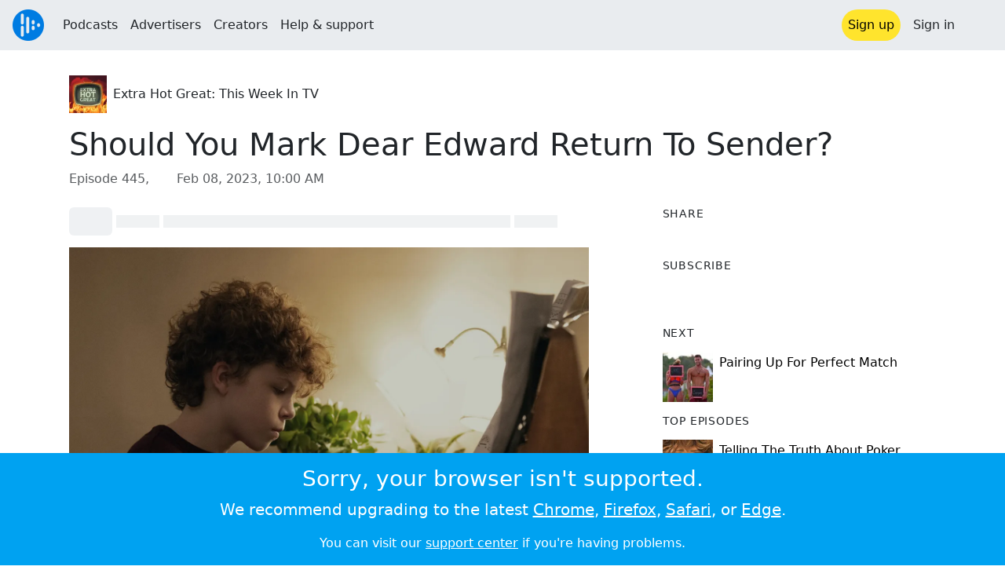

--- FILE ---
content_type: text/html; charset=utf-8
request_url: https://audioboom.com/posts/8243753-should-you-mark-dear-edward-return-to-sender?playlist_direction=forward
body_size: 9760
content:
<!DOCTYPE html>
<html lang="en" class="js-loading" data-cookie-replicas="[{&quot;type&quot;:&quot;essential&quot;,&quot;status&quot;:&quot;on&quot;},{&quot;type&quot;:&quot;statistics&quot;,&quot;status&quot;:&quot;on&quot;},{&quot;type&quot;:&quot;performance&quot;,&quot;status&quot;:&quot;on&quot;},{&quot;type&quot;:&quot;marketing&quot;,&quot;status&quot;:&quot;on&quot;}]" xmlns:og="http://opengraphprotocol.org/schema/">
  <head prefix="og: http://ogp.me/ns#">
  <meta charset="UTF-8">
  <title>Extra Hot Great: This Week In TV / Should You Mark Dear Edward Return To Sender?</title>
  
  <script nonce="uXeoqztDd3ciocwqLrUeGw==">window.ABNREUM = {"init":{"distributed_tracing":{"enabled":false},"privacy":{"cookies_enabled":false}},"loader_config":{"accountID":"5202","trustKey":"5202","agentID":"186375","licenseKey":"8a803e7a5d","applicationID":"12190"},"info":{"beacon":"bam.nr-data.net","errorBeacon":"bam.nr-data.net","licenseKey":"8a803e7a5d","applicationID":"12190","sa":1,"transactionName":"dQ1bTBRdCQlURE5RFFILWmcFXgwVQhkSWA5B","queueTime":230,"applicationTime":43,"agent":""}}; window.ABNREUM.init.obfuscate=[{ regex: /([\w-]{16})[\w-]+/g, replacement: "$1***" }];</script>
  <link rel="stylesheet" href="/assets/packs/css/audioboom_core-6d56c8e7.css" data-turbo-track="reload" nonce="uXeoqztDd3ciocwqLrUeGw==" />
<link rel="stylesheet" href="/assets/packs/css/audioboom_styles-552bf9df.css" data-turbo-track="reload" nonce="uXeoqztDd3ciocwqLrUeGw==" />
  <meta name="csrf-param" content="authenticity_token" />
<meta name="csrf-token" content="Plwz655QytFVVnW8FTdnBT8ztHbKSPWbvLSnVTD90NLhbRG0IbAhviLO0awx3e6m_peAwJ5z7VBIs7nlra7yOQ" />
  <meta name="action-cable-url" content="/.abcable/" />
  <meta name="csp-nonce" content="uXeoqztDd3ciocwqLrUeGw==" />

  <link href="https://audioboom.com/search_description.xml" rel="search" title="Audioboom search" type="application/opensearchdescription+xml">
<meta content="Audioboom" name="application-name">
<link href="https://audioboom.com/" rel="home" title="Home">
<meta content="48950226243" property="fb:app_id">
<meta content="131487126953919" property="fb:pages">
<meta name="msapplication-TileColor" content="#603CBA">
<meta name="robots" content="max-image-preview:large">
<meta name="turnstile-key" content="0x4AAAAAAAYHJnclqmEvs42W">
<link rel="manifest" href="/site.webmanifest">

  <link rel="apple-touch-icon" sizes="180x180" href="/assets/icons/favicons/apple-touch-icon-3e8a9c1a.png">
<link rel="icon" type="image/png" sizes="32x32" href="/assets/icons/favicons/favicon-32x32-859b0e7a.png">
<link rel="icon" type="image/png" sizes="16x16" href="/assets/icons/favicons/favicon-16x16-6466a8df.png">
<link rel="mask-icon" href="/assets/icons/favicons/safari-pinned-tab-6ed2c570.svg" color="#007BE2">

  <meta content="Mark Blankenship returns for AppleTV+&#39;s latest sad-people series, plus a Cheers for the Canon, GBBO crackpottery, and more." name="description">
  <meta content="width=device-width, initial-scale=1.0, minimum-scale=1.0, maximum-scale=1.0, user-scalable=0" name="viewport">
  <meta name="theme-color" content="#212529">

  <link rel="alternate" type="application/json+oembed" href="https://audioboom.com/publishing/oembed.json?url=https%3A%2F%2Faudioboom.com%2Fposts%2F8243753-should-you-mark-dear-edward-return-to-sender"><link rel="alternate" type="application/xml+oembed" href="https://audioboom.com/publishing/oembed.xml?url=https%3A%2F%2Faudioboom.com%2Fposts%2F8243753-should-you-mark-dear-edward-return-to-sender">

  <script data-turbo-track="reload" nonce="uXeoqztDd3ciocwqLrUeGw==">(function(w){
  Object.assign(w, {"boo":{"ENVIRONMENT":"production","HOST":"https://audioboom.com","IMAGE_HOST":"https://audioboom.com","PACKS_URL":"/assets/packs/","gaConfig":{"ga4Profile":"G-TELH26LWRT","host":"audioboom.com"}},"SENTRY_RELEASE":{"id":"98ba8906699a0406fee863a11ed1813dcf803de3"}});
  w.catchBootErrors=1;
  var oe=w.onerror;
  w.onerror=function(e){
    if (catchBootErrors) {
      catchBootErrors=0;
      var xhr = new XMLHttpRequest();
      xhr.open("POST", boo.HOST + "/chicken/bbq/scripterror", true);
      xhr.setRequestHeader("Content-Type", "application/x-www-form-urlencoded");
      xhr.send("message="+encodeURIComponent(e || "unknown"));
    }
    oe && oe(e)
  }
})(window);
</script>
<script src="/assets/packs/js/runtime-db15da2e58ac5451ef53.js" data-turbo-track="reload" nonce="uXeoqztDd3ciocwqLrUeGw==" defer="defer"></script>
<script src="/assets/packs/js/5361-3ae9bfdcfca5901c488d.js" data-turbo-track="reload" nonce="uXeoqztDd3ciocwqLrUeGw==" defer="defer"></script>
<script src="/assets/packs/js/5448-6a9c4f96295afe77c25f.js" data-turbo-track="reload" nonce="uXeoqztDd3ciocwqLrUeGw==" defer="defer"></script>
<script src="/assets/packs/js/application-9a77c65d4939608f899c.js" data-turbo-track="reload" nonce="uXeoqztDd3ciocwqLrUeGw==" defer="defer"></script>
  <link rel="alternate" type="application/rss+xml" title="Extra Hot Great: This Week In TV" href="https://audioboom.com/channels/5093960.rss" /><link href="https://audioboom.com/posts/8243753-should-you-mark-dear-edward-return-to-sender" rel="canonical">
<meta content="Audioboom" property="og:site_name">
<meta content="article" property="og:type">
<meta content="Should You Mark Dear Edward Return To Sender?" property="og:title">
<meta content="Mark Blankenship returns for AppleTV+&amp;#39;s latest sad-people series, plus a Cheers for the Canon, GBBO crackpottery, and more." property="og:description">
<meta content="https://audioboom.com/i/40236985" property="og:image">
<meta content="1600" property="og:image:width">
<meta content="1600" property="og:image:height">
<meta content="https://audioboom.com/posts/8243753-should-you-mark-dear-edward-return-to-sender" property="og:url">
<meta content="21184977" property="twitter:site:id">
<meta content="Extra Hot Great: This Week In TV" property="twitter:audio:artist_name">
<meta content="Mark Blankenship returns for AppleTV+&amp;#39;s latest sad-people series, plus a Cheers for the Canon, GBBO crackpottery, and more." property="twitter:description">
<meta content="https://audioboom.com/posts/8243753-should-you-mark-dear-edward-return-to-sender.mp3" property="og:audio">
<meta content="Should You Mark Dear Edward Return To Sender?" property="og:audio:title">
<meta content="Extra Hot Great: This Week In TV" property="og:audio:artist">
<meta content="audio/mp3" property="og:audio:type">
<meta content="player" property="twitter:card">
<meta content="https://embeds.audioboom.com/posts/8243753-should-you-mark-dear-edward-return-to-sender/embed?link_color=55ACEE&amp;source=twitter_card&amp;utm_content=card&amp;utm_medium=social&amp;utm_source=twitter&amp;v=202301" property="twitter:player">
<meta content="480" property="twitter:player:width">
<meta content="95" property="twitter:player:height">

</head>

  <body class="" data-platform-params="{&quot;pl&quot;:2,&quot;pv&quot;:4}" data-page-tag="audio_clips/show" data-reporting-tags="{&quot;stream_id&quot;:5093960}" data-ga-vars="{&quot;ga4&quot;:{&quot;logged_in&quot;:&quot;0&quot;,&quot;page_type&quot;:&quot;audio_clips/show&quot;,&quot;is_https&quot;:&quot;1&quot;,&quot;clip_id&quot;:8243753,&quot;stream_id&quot;:5093960,&quot;category_id&quot;:361},&quot;actions&quot;:null}">
    <ab-redux style="display:none" translate="no">{"webUser":null}</ab-redux>    
    <div id="page-wrapper" class="viewport-filler">
      


      
      <div class="pos-rel public-ugc-pages-theme">
<div class="shared-header theme-styling-hook" style="z-index: 100">
<div class="navbar header-container navbar-light">
<div class="df d-md-none align-items-center w-100">
<div class="mra"><a href="/"><img alt="Audioboom logo" class="clefable-header-logo-image" style="width: auto;" src="/assets/white_typeface_and_logo_blue-2a1d64b9.png" /></a></div>
<div aria-controls="offcanvas-menu" aria-expanded="false" aria-haspopup="menu" aria-label="Toggle navigation" class="navbar-toggler pas me-1" data-bs-target="#offcanvas-menu" data-bs-toggle="offcanvas" role="button" style="line-height: 1">
<i class="fa-solid fa-bars"></i>
<span>Menu</span>
</div>
</div>
<nav aria-label="Main menu" class="d-none d-md-flex align-items-center w-100">
<a href="/"><img alt="Audioboom logo" class="clefable-header-logo-image" style="width: auto;" src="/assets/ab_logo_standard_icon_new80-770a1b7f.png" /></a>
<ul class="navbar-nav mra" style="flex-direction: row; align-items: center;">
<li class="nav-item">
<a class="text-nowrap nav-link" href="/podcasts">Podcasts</a>
</li>
<li class="nav-item">
<a class="text-nowrap nav-link" href="/advertisers">Advertisers</a>
</li>
<li class="nav-item">
<a class="text-nowrap nav-link" href="/hosting">Creators</a>
</li>
<li class="nav-item">
<a class="text-nowrap nav-link" data-turbo="false" href="https://audioboom.com/support">Help &amp; support</a>
</li>
</ul>
<ul class="navbar-nav flex-row align-items-center gap-1">
<li class="nav-item mrs">
<a class="nav-link nav-link--highlight-btn btn-brand-01" href="/signup?redirect=https%3A%2F%2Faudioboom.com%2Fposts%2F8243753-should-you-mark-dear-edward-return-to-sender%3Fplaylist_direction%3Dforward">
Sign up
</a>
</li>
<li class="nav-item">
<a class="nav-link" href="/login?redirect=https%3A%2F%2Faudioboom.com%2Fposts%2F8243753-should-you-mark-dear-edward-return-to-sender%3Fplaylist_direction%3Dforward">
Sign in
</a>
</li>

<li class="nav-item">
<a aria-label="Open search form" class="js-toggle-search-button nav-link mx-1" role="button">
<i aria-hidden="true" class="fa fa-magnifying-glass"></i>
</a>
</li>
</ul>
</nav>
</div>
<div class="pos-rel">
<ab-redux style="display:none" translate="no">{"flashNotices":[]}</ab-redux>
<ab-react data-react-class="FlashNotices" data-react-props="{&quot;flashStyle&quot;:&quot;toast&quot;}" data-react-redux="true" id="js-flash-container"><div class="toast-container boom-toast-container end-0 p-3">
</div>
</ab-react></div>

</div>
</div>
<div class="offcanvas offcanvas-end" id="offcanvas-menu" style="background: rgba(255,255,255,0.95)" tabindex="-1">
<a aria-disabled class="hidden" href="#"></a>
<div class="offcanvas-header">
<div class="w-100">
<div aria-label="Close" class="btn-close mla" data-bs-dismiss="offcanvas" role="button"></div>
<a href="https://audioboom.com/"><img class="clefable-header-logo-image m-0" src="/assets/ab_logo_black_icon_new80-4170ebee.png" />
</a></div>
</div>
<nav aria-label="Main menu" class="offcanvas-body suppress-underlines">
<div class="mbm"><a href="/podcasts">Podcasts</a></div>
<div class="mbm"><a href="/advertisers">Advertisers</a></div>
<div class="mbm"><a href="/hosting">Creators</a></div>
<div class="mbm"><a data-turbo="false" href="https://audioboom.com/support">Help &amp; support</a></div>
<div>
<a aria-label="Open search form" class="js-toggle-search-button" role="button">
<i aria-hidden="true" class="fa fa-magnifying-glass"></i>
Search podcasts
</a>
</div>
<div class="mvm dropdown-divider"></div>
<div class="mbm">
<a href="/signup?redirect=https%3A%2F%2Faudioboom.com%2Fposts%2F8243753-should-you-mark-dear-edward-return-to-sender%3Fplaylist_direction%3Dforward">Sign up</a>
</div>
<div class="mbm">
<a href="/login?redirect=https%3A%2F%2Faudioboom.com%2Fposts%2F8243753-should-you-mark-dear-edward-return-to-sender%3Fplaylist_direction%3Dforward">Sign in</a>
</div>
</nav>
</div>


      

      <div id="page" class="maybe-flex-column l-flex-aut">
          <div class="container maxwidth-xl px-3 px-md-4 px-lg-5">


<div class="mtl mbm">
  

  <div class="row justify-content-between align-items-center gy-4">
    <div class="col-auto">
      
  <div data-model-class="channel" data-model-id="5093960" data-model-name="Extra Hot Great: This Week In TV">
    <div class="df l-flex-centre-children-v">
      <a href="/channels/5093960-extra-hot-great-this-week-in-tv"><img title="Extra Hot Great: This Week In TV" alt="Podcast logo" srcset="https://audioboom.com/i/40066264/75x75/c 75w, https://audioboom.com/i/40066264/150x150/c 150w, https://audioboom.com/i/40066264/300x300/c 300w, https://audioboom.com/i/40066264/600x600/c 600w, https://audioboom.com/i/40066264/1400x1400/c 1400w" sizes="48px" style="background-color: #d43f07" class="js-img-bg ratio-square" src="https://audioboom.com/i/40066264/1400x1400/c" width="48" height="48" /></a>

      <div>
        <div class="pls">
          <a class="color-fade-link" href="https://audioboom.com/channels/5093960">Extra Hot Great: This Week In TV</a>
        </div>
      </div>
    </div>
</div>
    </div>

  </div>
</div>

<div class="mbl" data-model-class="audio_clip" data-model-id="8243753" data-model-name="Should You Mark Dear Edward Return To Sender?">
    


<div class="detail-page-content" id="audio_clip_8243753" role="main">



  <h1 class="text-break" dir="auto">Should You Mark Dear Edward Return To Sender?</h1>

  <div class="text-muted mbm">
    Episode 445, &nbsp;<i class="far fa-calendar-days"></i> <span class="js-time" data-epochtime="1675850400" data-format="short_date_time">Feb 08, 2023, 10:00 AM</span>
  </div>


  <div class="detail-page-2col-grid mb-5">
    <div class="vstack gap-3">
      <div class="mts mbm">
          <ab-react data-react-class="V5DetailPagePlayer" data-react-props="{&quot;clips&quot;:[{&quot;author&quot;:&quot;Extra Hot Great: This Week In TV&quot;,&quot;clipId&quot;:8243753,&quot;clipURLPriorToLoading&quot;:&quot;https://dts.podtrac.com/redirect.mp3/audioboom.com/posts/8243753.mp3?modified=1675823292\u0026sid=5093960\u0026source=web&quot;,&quot;downloadURL&quot;:null,&quot;duration&quot;:4904.78,&quot;embedDisabled&quot;:false,&quot;seasonNumber&quot;:null,&quot;episodeNumber&quot;:445,&quot;formattedDescription&quot;:&quot;\u003cp\u003eMark Blankenship returns for AppleTV+\u0026#39;s latest sad-people series, plus a Cheers for the Canon, GBBO crackpottery, and more.\u003c/p\u003e\n\u003cdiv\u003ePrimetimer&#39;s Mark Blankenship returns to his eponymous chair to talk about \u003cem\u003eDear Edward\u003c/em\u003e, an adaptation of a 2020 book that most of the panel found manipulative and stilted -- but others thought was moving and sweet. Does the show&#39;s success depend on what mood you&#39;re in when you sit down to watch? Why can&#39;t writers&#39; rooms get middle-grade children&#39;s dialogue right? And how&#39;s Connie Britton&#39;s hair? After addressing these critical questions, we went Around The Dial with \u003cem\u003eNot Dead Yet\u003c/em\u003e, \u003cem\u003eGhosts\u003c/em\u003e, and Buntsy&#39;s \u003cem\u003eCheers\u003c/em\u003e and \u003cem\u003eFrasier\u003c/em\u003erewatches. We took a quick break from the extended Crane-verse to hear Tomke out on why \u003cem\u003eBake Off\u003c/em\u003e hosts have lost their authority; then Sarah hoped to send the eighth season of \u003cem\u003eCheers\u003c/em\u003e out on a high note with her Canon presentation of the finale. Triplets won, TV news lost, and a Non-Regulation Game Time. Return your eye tables to the up-rolled position: it&#39;s an all-new Extra Hot Great!\u003cbr\u003e\u003cbr\u003e\u003cstrong\u003eGUESTS\u003cbr\u003e\u003c/strong\u003e\u003cbr\u003e👤 \u003ca target=\&quot;_blank\&quot; rel=\&quot;nofollow noopener\&quot; href=\&quot;https://extrahotgreat.com/guests/mark-blankenship/\&quot;\u003eMark Blankenship\u003cbr\u003e\u003c/a\u003e\u003cbr\u003e\u003cstrong\u003eTOPICS\u003cbr\u003e\u003c/strong\u003e\u003cbr\u003eLead Topic: ✈️ Dear Edward\u003cbr\u003e\u003cbr\u003eAround The Dial: 🪦 Not Dead Yet\u003cbr\u003e\u003cbr\u003eAround The Dial: 👻 Ghosts (2021)\u003cbr\u003e\u003cbr\u003eAround The Dial: 🍻 Cheers\u003cbr\u003e\u003cbr\u003eAround The Dial: 🛋️ Frasier\u003cbr\u003e\u003cbr\u003eI Am Not A Crackpot: 🥮 GBBO Judges\u003cbr\u003e\u003cbr\u003eThe Canon: 🍻 Cheers S08.E26 + E27: Cry Hard + Cry Harder\u003cbr\u003e\u003cbr\u003eWinner \u0026amp; Loser: 👍 Three Identical Strangers\u003cbr\u003e\u003cbr\u003eWinner \u0026amp; Loser: 👎 Network News Creeps\u003cbr\u003e\u003cbr\u003eGame Time: 🎶 Tube Tunes XII\u003cbr\u003e\u003cbr\u003e\u003cstrong\u003eNOTES\u003cbr\u003e\u003c/strong\u003e\u003cbr\u003e🗒 \u003ca target=\&quot;_blank\&quot; rel=\&quot;nofollow noopener\&quot; href=\&quot;https://extrahotgreat.com/ehg-445/\&quot;\u003eFull episode notes can be found on the episode 445 page on ExtraHotGreat.com\u003cbr\u003e\u003c/a\u003e\u003cbr\u003e🐦 \u003ca target=\&quot;_blank\&quot; rel=\&quot;nofollow noopener\&quot; href=\&quot;https://twitter.com/IAmBlankenship\&quot;\u003eMark Blankenship on Twitter\u003cbr\u003e\u003c/a\u003e\u003cbr\u003e🎵 \u003ca target=\&quot;_blank\&quot; rel=\&quot;nofollow noopener\&quot; href=\&quot;https://lostsongs.substack.com/\&quot;\u003eMark at The Lost Songs Project\u003cbr\u003e\u003c/a\u003e\u003cbr\u003e🛩️ \u003ca target=\&quot;_blank\&quot; rel=\&quot;nofollow noopener\&quot; href=\&quot;https://www.npr.org/2023/02/04/1154174215/dear-edward-connie-britton-ann-napolitano-jason-katims\&quot;\u003eLinda Holmes&#39;s review of \u003cem\u003eDear Edward\u003c/em\u003e at NPR\u003cbr\u003e\u003c/a\u003e\u003cbr\u003e🍆 \u003ca target=\&quot;_blank\&quot; rel=\&quot;nofollow noopener\&quot; href=\&quot;https://www.gq.com/story/my-year-of-dicks-oscars-2023-best-short-film-animated-pamela-ribon-riz-ahmed\&quot;\u003eTara&#39;s Pamela Ribon interview at GQ.com\u003cbr\u003e\u003c/a\u003e\u003cbr\u003e🎶 \u003ca target=\&quot;_blank\&quot; rel=\&quot;nofollow noopener\&quot; href=\&quot;https://patreon.com/mastas\&quot;\u003eMark And Sarah Talk About Songs on Patreon\u003cbr\u003e\u003c/a\u003e\u003cbr\u003e📷 Photo: Apple TV+\u003cbr\u003e\u003cbr\u003e\n\u003c/div\u003e&quot;,&quot;image&quot;:{&quot;id&quot;:&quot;40236985&quot;,&quot;averageColor&quot;:&quot;#8b8972&quot;,&quot;format&quot;:&quot;jpg&quot;},&quot;recordedAtTs&quot;:1675850400,&quot;staticLink&quot;:&quot;https://audioboom.com/posts/8243753&quot;,&quot;title&quot;:&quot;Should You Mark Dear Edward Return To Sender?&quot;}]}"><div style="height:2.2rem">
  <p class="placeholder-glow mbn">
    <span class="bg-dark-subtle placeholder col-1 btn bn"></span>
    <span class="bg-dark-subtle placeholder col-1"></span>
    <span class="bg-dark-subtle placeholder col-8"></span>
    <span class="bg-dark-subtle placeholder col-1"></span>
  </p>
</div>
</ab-react>
      </div>

      <img srcset="https://audioboom.com/i/40236985/75x75/c 75w, https://audioboom.com/i/40236985/150x150/c 150w, https://audioboom.com/i/40236985/300x300/c 300w, https://audioboom.com/i/40236985/600x600/c 600w, https://audioboom.com/i/40236985/1400x1400/c 1400w" sizes="(max-width: 750px) 95vw, 635px" style="background-color: #8b8972" class="js-img-bg ratio-square w-100" src="https://audioboom.com/i/40236985/1400x1400/c" />

      
  <div class="d-flex flex-wrap justify-content-center">
    <div class="btn-group btn-group-sm">
        <a class="btn btn-light icon-link" target="_blank" rel="noopener" data-track-link-click="{&quot;category&quot;:&quot;outgoing web link&quot;,&quot;action&quot;:&quot;episode detail page&quot;,&quot;label&quot;:&quot;headliner&quot;}" href="https://api.headliner.app/api/v1/url-generator/audio-wizard/redirect?audioUrl=https%3A%2F%2Faudioboom.com%2Fposts%2F8243753-should-you-mark-dear-edward-return-to-sender.mp3&amp;clipTitle=Should+You+Mark+Dear+Edward+Return+To+Sender%3F&amp;imageUrl=https%3A%2F%2Faudioboom.com%2Fi%2F40236985&amp;widgetKey=TLsSRk24ZwjnrNZXEaNX5pebt">
          <i class="d-none d-sm-inline-block fa-light fa-film"></i><span>Headliner</span>
</a>        <button data-bs-toggle="collapse" data-bs-target="#collapseOne" class="btn btn-light icon-link">
          <i class="d-none d-sm-inline-block fa-light fa-code"></i><span>Embed</span>
        </button>
    </div>
  </div>

  <div class="collapse" id="collapseOne">
    <div class="of-aut">
      <div class="l-flex">
<label class="form-label" for="episode_embedcode">
Embed code
</label>
<a class="emphasis mla text-decoration-none" href="/publishing/embed_editor/posts/8243753" rel="nofollow">
See more options
<i class="fa fa-angles-right"></i>
</a>
</div>
<div class="input-group">
<input class="form-control js-autoselect" id="episode_embedcode" readonly value="&lt;iframe width=&quot;100%&quot; height=&quot;95&quot; src=&quot;https://embeds.audioboom.com/posts/8243753/embed?v=202301&quot; style=&quot;background-color: transparent; display: block; padding: 0; width: 100%&quot; frameborder=&quot;0&quot; allowtransparency=&quot;allowtransparency&quot; scrolling=&quot;no&quot; title=&quot;Audioboom player&quot; allow=&quot;autoplay&quot; sandbox=&quot;allow-downloads allow-forms allow-popups allow-same-origin allow-scripts allow-storage-access-by-user-activation allow-top-navigation-by-user-activation&quot;&gt;&lt;/iframe&gt;">
<button class="btn btn-outline-secondary" data-js-copy-to-clipboard="&lt;iframe width=&quot;100%&quot; height=&quot;95&quot; src=&quot;https://embeds.audioboom.com/posts/8243753/embed?v=202301&quot; style=&quot;background-color: transparent; display: block; padding: 0; width: 100%&quot; frameborder=&quot;0&quot; allowtransparency=&quot;allowtransparency&quot; scrolling=&quot;no&quot; title=&quot;Audioboom player&quot; allow=&quot;autoplay&quot; sandbox=&quot;allow-downloads allow-forms allow-popups allow-same-origin allow-scripts allow-storage-access-by-user-activation allow-top-navigation-by-user-activation&quot;&gt;&lt;/iframe&gt;">
<i class="fa fa-clipboard"></i>
</button>
</div>


    </div>
  </div>


        <div class="d-lg-none">
            <div class="card c-card--minimal">
    <div class="card-header">
      <h6 class="card-title mbn">
Share
</h6>

    </div>
    <div class="card-body">
      <div class="d-flex js-social-sharing-buttons gap-2" data-url="https://audioboom.com/posts/8243753-should-you-mark-dear-edward-return-to-sender">
        <a class="btn icon-link man pan" title="Share to Facebook" href="https://www.facebook.com/sharer/sharer.php?u=https%3A%2F%2Faudioboom.com%2Fposts%2F8243753-should-you-mark-dear-edward-return-to-sender%3Futm_source%3Dfacebook%26utm_medium%3Dsocial%26utm_content%3Dretweet%26utm_campaign%3Ddetailpage" data-popup="facebook;width=626,height=436" data-name="facebook">
          <i class="fa-xl fa-brands fa-square-facebook"></i><span class="hidden-inline-text">Facebook</span>
</a>        <a class="btn icon-link man pan" title="Share to X" href="https://twitter.com/share?lang=en&amp;text=Should+You+Mark+Dear+Edward+Return+To+Sender%3F&amp;url=https%3A%2F%2Faudioboom.com%2Fposts%2F8243753-should-you-mark-dear-edward-return-to-sender%3Futm_source%3Dtwitter%26utm_medium%3Dsocial%26utm_content%3Dretweet%26utm_campaign%3Ddetailpage&amp;via=Audioboom" data-popup="twitter;width=550,height=420" data-name="twitter">
          <i class="fa-xl fa-brands fa-square-x-twitter"></i><span class="hidden-inline-text">X</span>
</a>      </div>
    </div>
  </div>

        </div>

        <div class="d-lg-none">
            <div class="card c-card--minimal">
    <div class="card-header">
      <h6 class="card-title mbn">
Subscribe
</h6>

    </div>
    <div class="card-body">
      <ab-react data-react-class="ServiceList" data-react-props="{&quot;services&quot;:[{&quot;name&quot;:&quot;apple_podcasts&quot;,&quot;url&quot;:&quot;https://podcasts.apple.com/us/podcast/extra-hot-great-this-week-in-tv/id682755715?uo=4&quot;,&quot;label&quot;:&quot;Apple Podcasts&quot;},{&quot;name&quot;:&quot;rss&quot;,&quot;url&quot;:&quot;https://audioboom.com/channels/5093960.rss&quot;,&quot;label&quot;:&quot;RSS&quot;},{&quot;name&quot;:&quot;spotify&quot;,&quot;url&quot;:&quot;https://open.spotify.com/show/55dzjWKEwnZBYf6b9oekZE&quot;,&quot;label&quot;:&quot;Spotify&quot;},{&quot;name&quot;:&quot;iheart&quot;,&quot;url&quot;:&quot;https://iheart.com/podcast/28504520&quot;,&quot;label&quot;:&quot;iHeart&quot;},{&quot;name&quot;:&quot;castbox&quot;,&quot;url&quot;:&quot;https://castbox.fm/channel/id5246110&quot;,&quot;label&quot;:&quot;CastBox&quot;},{&quot;name&quot;:&quot;deezer&quot;,&quot;url&quot;:&quot;http://www.deezer.com/show/4340917&quot;,&quot;label&quot;:&quot;Deezer&quot;},{&quot;name&quot;:&quot;listen_notes&quot;,&quot;url&quot;:&quot;https://www.listennotes.com/c/a9559ca47955444cb23d05961db3d4b1/&quot;,&quot;label&quot;:&quot;Listen Notes&quot;},{&quot;name&quot;:&quot;podchaser&quot;,&quot;url&quot;:&quot;https://www.podchaser.com/podcasts/extra-hot-great-this-week-in-t-2337&quot;,&quot;label&quot;:&quot;Podchaser&quot;},{&quot;name&quot;:&quot;player_fm&quot;,&quot;url&quot;:&quot;https://player.fm/series/extra-hot-great-this-week-in-tv&quot;,&quot;label&quot;:&quot;Player FM&quot;},{&quot;name&quot;:&quot;podcast_addict&quot;,&quot;url&quot;:&quot;https://podcastaddict.com/podcast/extra-hot-great-this-week-in-tv/4175455&quot;,&quot;label&quot;:&quot;Podcast Addict&quot;},{&quot;name&quot;:&quot;amazon_music&quot;,&quot;url&quot;:&quot;https://music.amazon.com/podcasts/bbd8b91d-5c4d-4516-b0fc-014fab1c3a65&quot;,&quot;label&quot;:&quot;Amazon Music&quot;}],&quot;podcastName&quot;:&quot;Extra Hot Great: This Week In TV&quot;}"><div style="height: 38px"></div></ab-react>
    </div>
  </div>

        </div>

        <div class="text-break user-html-content-container pos-rel"><p>Mark Blankenship returns for AppleTV+&#39;s latest sad-people series, plus a Cheers for the Canon, GBBO crackpottery, and more.</p>
<div>Primetimer's Mark Blankenship returns to his eponymous chair to talk about <em>Dear Edward</em>, an adaptation of a 2020 book that most of the panel found manipulative and stilted -- but others thought was moving and sweet. Does the show's success depend on what mood you're in when you sit down to watch? Why can't writers' rooms get middle-grade children's dialogue right? And how's Connie Britton's hair? After addressing these critical questions, we went Around The Dial with <em>Not Dead Yet</em>, <em>Ghosts</em>, and Buntsy's <em>Cheers</em> and <em>Frasier</em>rewatches. We took a quick break from the extended Crane-verse to hear Tomke out on why <em>Bake Off</em> hosts have lost their authority; then Sarah hoped to send the eighth season of <em>Cheers</em> out on a high note with her Canon presentation of the finale. Triplets won, TV news lost, and a Non-Regulation Game Time. Return your eye tables to the up-rolled position: it's an all-new Extra Hot Great!<br><br><strong>GUESTS<br></strong><br>👤 <a target="_blank" rel="nofollow noopener" href="https://extrahotgreat.com/guests/mark-blankenship/">Mark Blankenship<br></a><br><strong>TOPICS<br></strong><br>Lead Topic: ✈️ Dear Edward<br><br>Around The Dial: 🪦 Not Dead Yet<br><br>Around The Dial: 👻 Ghosts (2021)<br><br>Around The Dial: 🍻 Cheers<br><br>Around The Dial: 🛋️ Frasier<br><br>I Am Not A Crackpot: 🥮 GBBO Judges<br><br>The Canon: 🍻 Cheers S08.E26 + E27: Cry Hard + Cry Harder<br><br>Winner &amp; Loser: 👍 Three Identical Strangers<br><br>Winner &amp; Loser: 👎 Network News Creeps<br><br>Game Time: 🎶 Tube Tunes XII<br><br><strong>NOTES<br></strong><br>🗒 <a target="_blank" rel="nofollow noopener" href="https://extrahotgreat.com/ehg-445/">Full episode notes can be found on the episode 445 page on ExtraHotGreat.com<br></a><br>🐦 <a target="_blank" rel="nofollow noopener" href="https://twitter.com/IAmBlankenship">Mark Blankenship on Twitter<br></a><br>🎵 <a target="_blank" rel="nofollow noopener" href="https://lostsongs.substack.com/">Mark at The Lost Songs Project<br></a><br>🛩️ <a target="_blank" rel="nofollow noopener" href="https://www.npr.org/2023/02/04/1154174215/dear-edward-connie-britton-ann-napolitano-jason-katims">Linda Holmes's review of <em>Dear Edward</em> at NPR<br></a><br>🍆 <a target="_blank" rel="nofollow noopener" href="https://www.gq.com/story/my-year-of-dicks-oscars-2023-best-short-film-animated-pamela-ribon-riz-ahmed">Tara's Pamela Ribon interview at GQ.com<br></a><br>🎶 <a target="_blank" rel="nofollow noopener" href="https://patreon.com/mastas">Mark And Sarah Talk About Songs on Patreon<br></a><br>📷 Photo: Apple TV+<br><br>
</div></div>
    </div> <!-- end main col -->

    <div class="vstack gap-3">
        <div class="d-none d-lg-block">
            <div class="card c-card--minimal">
    <div class="card-header">
      <h6 class="card-title mbn">
Share
</h6>

    </div>
    <div class="card-body">
      <div class="d-flex js-social-sharing-buttons gap-2" data-url="https://audioboom.com/posts/8243753-should-you-mark-dear-edward-return-to-sender">
        <a class="btn icon-link man pan" title="Share to Facebook" href="https://www.facebook.com/sharer/sharer.php?u=https%3A%2F%2Faudioboom.com%2Fposts%2F8243753-should-you-mark-dear-edward-return-to-sender%3Futm_source%3Dfacebook%26utm_medium%3Dsocial%26utm_content%3Dretweet%26utm_campaign%3Ddetailpage" data-popup="facebook;width=626,height=436" data-name="facebook">
          <i class="fa-xl fa-brands fa-square-facebook"></i><span class="hidden-inline-text">Facebook</span>
</a>        <a class="btn icon-link man pan" title="Share to X" href="https://twitter.com/share?lang=en&amp;text=Should+You+Mark+Dear+Edward+Return+To+Sender%3F&amp;url=https%3A%2F%2Faudioboom.com%2Fposts%2F8243753-should-you-mark-dear-edward-return-to-sender%3Futm_source%3Dtwitter%26utm_medium%3Dsocial%26utm_content%3Dretweet%26utm_campaign%3Ddetailpage&amp;via=Audioboom" data-popup="twitter;width=550,height=420" data-name="twitter">
          <i class="fa-xl fa-brands fa-square-x-twitter"></i><span class="hidden-inline-text">X</span>
</a>      </div>
    </div>
  </div>

        </div>

        <div class="d-none d-lg-block">
            <div class="card c-card--minimal">
    <div class="card-header">
      <h6 class="card-title mbn">
Subscribe
</h6>

    </div>
    <div class="card-body">
      <ab-react data-react-class="ServiceList" data-react-props="{&quot;services&quot;:[{&quot;name&quot;:&quot;apple_podcasts&quot;,&quot;url&quot;:&quot;https://podcasts.apple.com/us/podcast/extra-hot-great-this-week-in-tv/id682755715?uo=4&quot;,&quot;label&quot;:&quot;Apple Podcasts&quot;},{&quot;name&quot;:&quot;rss&quot;,&quot;url&quot;:&quot;https://audioboom.com/channels/5093960.rss&quot;,&quot;label&quot;:&quot;RSS&quot;},{&quot;name&quot;:&quot;spotify&quot;,&quot;url&quot;:&quot;https://open.spotify.com/show/55dzjWKEwnZBYf6b9oekZE&quot;,&quot;label&quot;:&quot;Spotify&quot;},{&quot;name&quot;:&quot;iheart&quot;,&quot;url&quot;:&quot;https://iheart.com/podcast/28504520&quot;,&quot;label&quot;:&quot;iHeart&quot;},{&quot;name&quot;:&quot;castbox&quot;,&quot;url&quot;:&quot;https://castbox.fm/channel/id5246110&quot;,&quot;label&quot;:&quot;CastBox&quot;},{&quot;name&quot;:&quot;deezer&quot;,&quot;url&quot;:&quot;http://www.deezer.com/show/4340917&quot;,&quot;label&quot;:&quot;Deezer&quot;},{&quot;name&quot;:&quot;listen_notes&quot;,&quot;url&quot;:&quot;https://www.listennotes.com/c/a9559ca47955444cb23d05961db3d4b1/&quot;,&quot;label&quot;:&quot;Listen Notes&quot;},{&quot;name&quot;:&quot;podchaser&quot;,&quot;url&quot;:&quot;https://www.podchaser.com/podcasts/extra-hot-great-this-week-in-t-2337&quot;,&quot;label&quot;:&quot;Podchaser&quot;},{&quot;name&quot;:&quot;player_fm&quot;,&quot;url&quot;:&quot;https://player.fm/series/extra-hot-great-this-week-in-tv&quot;,&quot;label&quot;:&quot;Player FM&quot;},{&quot;name&quot;:&quot;podcast_addict&quot;,&quot;url&quot;:&quot;https://podcastaddict.com/podcast/extra-hot-great-this-week-in-tv/4175455&quot;,&quot;label&quot;:&quot;Podcast Addict&quot;},{&quot;name&quot;:&quot;amazon_music&quot;,&quot;url&quot;:&quot;https://music.amazon.com/podcasts/bbd8b91d-5c4d-4516-b0fc-014fab1c3a65&quot;,&quot;label&quot;:&quot;Amazon Music&quot;}],&quot;podcastName&quot;:&quot;Extra Hot Great: This Week In TV&quot;}"><div style="height: 38px"></div></ab-react>
    </div>
  </div>

        </div>



        <div class="card c-card--minimal" style="" data-track-link-click="{&quot;category&quot;:&quot;internal link&quot;,&quot;action&quot;:&quot;/boos/detail_page sidebar&quot;,&quot;label&quot;:&quot;next post&quot;}">
          <div class="card-header">
<h6 class="card-title mbn">
Next
</h6>

</div>
<div class="card-body l-flex">
<a class="mrs" href="https://audioboom.com/posts/8247542-pairing-up-for-perfect-match?playlist_direction=forward"><img srcset="https://audioboom.com/i/40258660/75x75/c 75w, https://audioboom.com/i/40258660/150x150/c 150w, https://audioboom.com/i/40258660/300x300/c 300w, https://audioboom.com/i/40258660/600x600/c 600w, https://audioboom.com/i/40258660/1400x1400/c 1400w" sizes="64px" style="background-color: #49252b" class="js-img-bg ratio-square" src="https://audioboom.com/i/40258660/1400x1400/c" width="64" height="64" />
</a><h6 class="my-1 fw-normal">
<a class="text-decoration-none" href="https://audioboom.com/posts/8247542-pairing-up-for-perfect-match?playlist_direction=forward">Pairing Up For Perfect Match</a>
</h6>
</div>

</div>
        <div class="card c-card--minimal" style="" data-track-link-click="{&quot;category&quot;:&quot;internal link&quot;,&quot;action&quot;:&quot;/boos/detail_page sidebar&quot;,&quot;label&quot;:&quot;channel posts&quot;}">
          <div class="card-header">
            <h6 class="card-title mbn">
Top episodes
</h6>

          </div>
          <div class="card-body">
            <div class="vstack gap-3">
<div class="df">
<a class="mrs" href="/posts/8239755-telling-the-truth-about-poker-face"><img srcset="https://audioboom.com/i/40213926/75x75/c 75w, https://audioboom.com/i/40213926/150x150/c 150w, https://audioboom.com/i/40213926/300x300/c 300w, https://audioboom.com/i/40213926/600x600/c 600w, https://audioboom.com/i/40213926/1400x1400/c 1400w" sizes="64px" style="background-color: #1f0c05" class="js-img-bg ratio-square" src="https://audioboom.com/i/40213926/1400x1400/c" width="64" height="64" />
</a><div class="flex-grow-1 of-hid">
<h6 class="my-1 fw-normal">
<a class="text-decoration-none" href="/posts/8239755-telling-the-truth-about-poker-face">Telling The Truth About Poker Face</a>
</h6>
<div class="f7 fw-light" style="line-height: normal">
<span>
by
</span>
<span>
<a class="text-decoration-none" href="https://audioboom.com/channels/5093960-extra-hot-great-this-week-in-tv">Extra Hot Great: This Week In TV</a>
</span>
</div>
</div>
</div>
<div class="df">
<a class="mrs" href="/posts/8271707-talking-your-ear-off-about-yellowjackets"><img srcset="https://audioboom.com/i/40394375/75x75/c 75w, https://audioboom.com/i/40394375/150x150/c 150w, https://audioboom.com/i/40394375/300x300/c 300w, https://audioboom.com/i/40394375/600x600/c 600w, https://audioboom.com/i/40394375/1400x1400/c 1400w" sizes="64px" style="background-color: #050303" class="js-img-bg ratio-square" src="https://audioboom.com/i/40394375/1400x1400/c" width="64" height="64" />
</a><div class="flex-grow-1 of-hid">
<h6 class="my-1 fw-normal">
<a class="text-decoration-none" href="/posts/8271707-talking-your-ear-off-about-yellowjackets">Talking Your Ear Off About Yellowjackets</a>
</h6>
<div class="f7 fw-light" style="line-height: normal">
<span>
by
</span>
<span>
<a class="text-decoration-none" href="https://audioboom.com/channels/5093960-extra-hot-great-this-week-in-tv">Extra Hot Great: This Week In TV</a>
</span>
</div>
</div>
</div>
<div class="df">
<a class="mrs" href="/posts/8260184-should-you-rock-out-with-daisy-jones-and-the-six"><img srcset="https://audioboom.com/i/40329674/75x75/c 75w, https://audioboom.com/i/40329674/150x150/c 150w, https://audioboom.com/i/40329674/300x300/c 300w, https://audioboom.com/i/40329674/600x600/c 600w, https://audioboom.com/i/40329674/1400x1400/c 1400w" sizes="64px" style="background-color: #595b41" class="js-img-bg ratio-square" src="https://audioboom.com/i/40329674/1400x1400/c" width="64" height="64" />
</a><div class="flex-grow-1 of-hid">
<h6 class="my-1 fw-normal">
<a class="text-decoration-none" href="/posts/8260184-should-you-rock-out-with-daisy-jones-and-the-six">Should You Rock Out With Daisy Jones And The Six?</a>
</h6>
<div class="f7 fw-light" style="line-height: normal">
<span>
by
</span>
<span>
<a class="text-decoration-none" href="https://audioboom.com/channels/5093960-extra-hot-great-this-week-in-tv">Extra Hot Great: This Week In TV</a>
</span>
</div>
</div>
</div>
</div>

          </div>
</div>

      <div class="card c-card--minimal">
        <div class="card-body">
          <ul class="list-unstyled lh-list border-top ptm">
            <li>
              <a class="btn btn-sm text-muted text-decoration-none" data-turbo-frame="shared-modal" rel="nofollow" href="/posts/8243753/complaints/new">
                <i class="fa fa-circle-exclamation"></i>&nbsp;
                <span>Report this episode</span>
</a>            </li>
              <li>
                <a href="https://audioboom.com/posts/8243753-should-you-mark-dear-edward-return-to-sender.mp3?download=1" download="should-you-mark-dear-edward-return-to-sender.mp3" data-turbo="false" class="js-download btn btn-sm text-muted text-decoration-none" rel="nofollow">
                  <i class="far fa-arrow-circle-down"></i>&nbsp;
                  <span>Download audio</span>
</a>              </li>
              <li>
                <a rel="nofollow" data-track-link-click="{&quot;category&quot;:&quot;internal link&quot;,&quot;action&quot;:&quot;action_button_row&quot;,&quot;label&quot;:&quot;qr-code&quot;}" class="btn btn-sm text-muted text-decoration-none" href="/publishing/qrcode/episodes/8243753-should-you-mark-dear-edward-return-to-sender">
                  <i class="fa fa-qrcode"></i>&nbsp;
                  <span>QRCode</span>
</a>              </li>
          </ul>
        </div>
      </div>
    </div>
  </div>
</div>

</div></div>
      </div>

        <footer class="qa-page-footer clefable-footer pal suppress-underlines">
<div class="container mw7">
<div class="footer-content-wrapper footer-links mt-md-3 mbl">
<section class="fcw__big fs-5 fw-bold">
<a href="/hosting">For podcasters</a>
<a href="/advertisers">For advertisers</a>
<a href="/podcasts">For listeners</a>
</section>
<section class="fcw__right">
<div class="fcw__col fs-6">
<a href="/about/us">About us</a>
<a target="_blank" rel="noopener" class="text-nowrap" href="https://audioboom.com/support">Help &amp; feedback</a>
<a class="text-nowrap" href="https://status.audioboom.com">Service status</a>
</div>
<div class="fcw__col fs-6">
<a href="https://audioboom.medium.com">Blog</a>
<a href="https://audioboomplc.com">Investors</a>
<a class="text-nowrap" href="https://audioboomplc.com/strategic-review/">Strategic review</a>
</div>
<div class="fcw__col fs-6">
<a class="text-nowrap" href="/about/terms">Terms &amp; conditions</a>
<a href="/about/privacy">Privacy policy</a>
<a href="/about/cookies">Cookie policy</a>
</div>
</section>
</div>
<!-- / copyright symbol is weird size in normal font -->
<div class="verdana-font fs-7 text-white op-50 tc">
&copy; 2026 Audioboom
</div>
</div>
</footer>


    </div>
    <div class="modal fade" data-controller="modal" role="dialog" tabindex="-1">
<turbo-frame id="shared-modal"><div class="modal-dialog">
<div class="modal-content">
<div class="modal-header">

<button aria-label="Close" class="btn-close" data-bs-dismiss="modal" type="button"></button>
</div>
<div class="modal-body">

</div>
</div>
</div>
</turbo-frame></div>

    <noscript>
  <div class="bg-primary sticky-bottom">
    <div class="text-white mw8 center p-3 tc">
      <h3>This site uses Javascript</h3>
      <p class="lead">Please <a class="text-white" href="http://www.enable-javascript.com">enable it</a> in your browser's preferences.</p>
      <p>You can visit our <a target="_blank" rel="noopener" class="text-white" href="https://audioboom.com/support">support center</a> if you're having problems.</p>
    </div>
  </div>
</noscript>
<div id="fallback-error-message" class=" db sticky-bottom">
  <div class="bg-primary pos-rel">
    <div class="text-white mw8 center p-3 tc">
      <div class="reason-message" id="unsupported-browser">
        <h3>Sorry, your browser isn't supported.</h3>
        <p class="lead">We recommend upgrading to the latest
          <a href="https://google.com/chrome" target="_blank" class="text-white" rel="noopener">Chrome</a>,
          <a href="https://firefox.com" target="_blank" class="text-white" rel="noopener">Firefox</a>,
          <a href="https://apple.com/safari" target="_blank" class="text-white" rel="noopener">Safari</a>, or
          <a href="https://www.microsoft.com/windows/microsoft-edge" target="_blank" class="text-white" rel="noopener">Edge</a>.
        </p>
      </div>
      <div class="reason-message" id="load-failed" style="display: none">
        <h3 class="fa-spacer">
          Page load failed
          <i class="fa fa-plug mlm"></i>
        </h3>
        <p class="lead">Please check your internet connection and refresh the page. You might also try disabling any ad blockers.</p>
      </div>
      <p class="mb-0">You can visit our <a target="_blank" rel="noopener" class="text-white" href="https://audioboom.com/support">support center</a> if you're having problems.</p>
    </div>
  </div>
</div>

<script nonce="uXeoqztDd3ciocwqLrUeGw==" data-turbo-eval="false">
//<![CDATA[
  var originalOnError = window.onerror;
  window.onerror = function(e) {
    var errorStr='unknown';
    try { errorStr=String(e).substring(0,500); console.error(e); } catch(e){};
    document.getElementById("fallback-error-message").style.display = "block";
    var xhr = new XMLHttpRequest();
    var url = "https://audioboom.com/chicken/bbq/UnsupportedBrowser";
    xhr.open("POST", url, true);
    xhr.setRequestHeader("Content-type", "application/x-www-form-urlencoded");
    xhr.send("value=" + encodeURIComponent(navigator.userAgent) + "&jserr=" + encodeURIComponent(errorStr));
    return true;
  }
//]]>
</script>
<script nonce="uXeoqztDd3ciocwqLrUeGw==" data-turbo-eval="false">
//<![CDATA[
  class BrowserSupport {
    static foo = 1;
    bar = null;
    #baz = 1;
    async func() { this.bar ??= 1; await 1; #baz in this; const y = {}.x?.y }
    #priv() {};
  }
  window.onerror = originalOnError;
//]]>
</script>

</body></html>